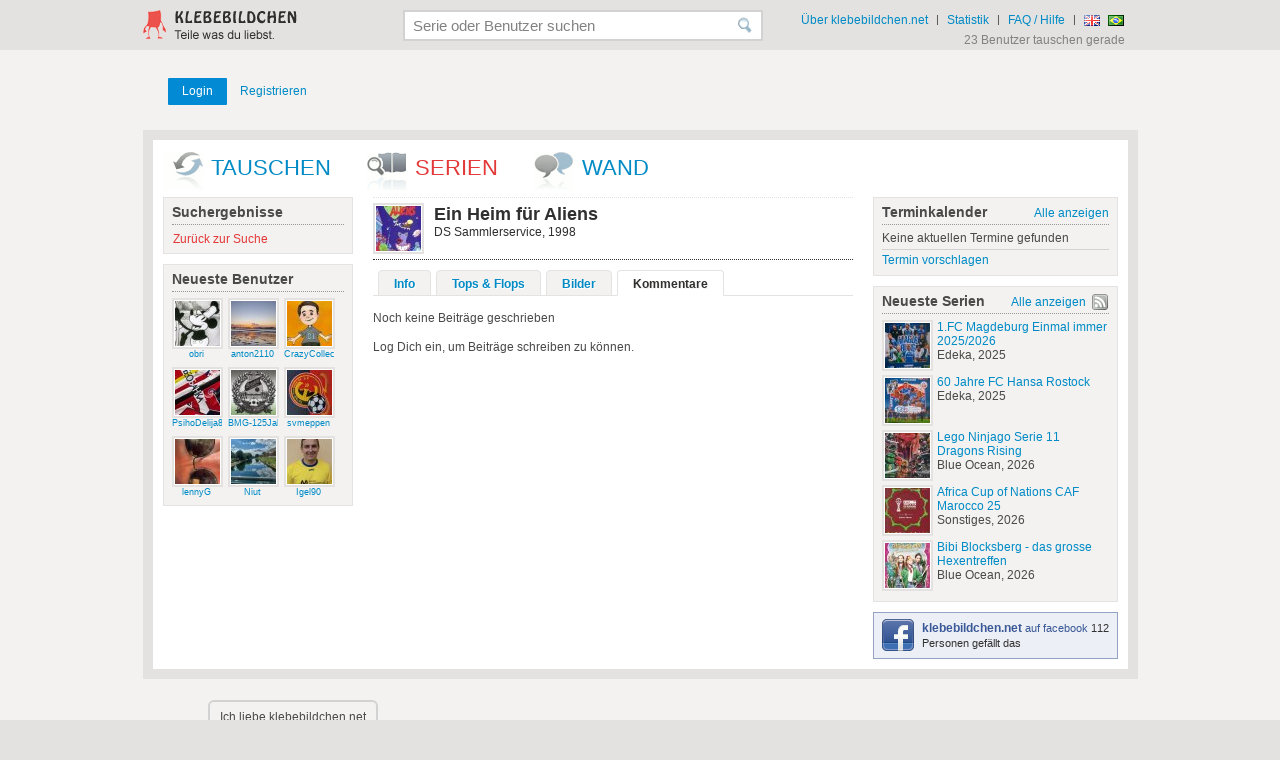

--- FILE ---
content_type: text/html; charset=UTF-8
request_url: https://klebebildchen.net/serie/comments/ds-sammlerservice/ein-heim-fuer-aliens
body_size: 3812
content:
<!DOCTYPE html>
<html lang="de">



<head>
	<title>Ein Heim für Aliens - DS Sammlerservice - Kommentare - klebebildchen.net</title>
	

	<meta http-equiv="Content-Type" content="text/html; charset=utf-8" />
	<meta name="keywords" content="tauschbörse,tauschen,klebebildchen,klebebilder,sticker,panini,fifa world cup 2014, wm 2014,Bundesliga,cards,sammeln,trade,liste,suche,biete,aufkleber,stickeralbum,bildchen,duplo,merlin,tops,hanuta,bergmann,hasbro,magic box,fussball,who cares?" />
	<meta name="description" content="Kommentare zu. Ein Heim für Aliens, DS Sammlerservice, 1998" />
	
	
	<link href="/css/css.36.min.css" rel="stylesheet" type="text/css" />

	<!--[if IE 7]>
	<link rel="stylesheet" href="https://img.klebebildchen.net/css/vendor/font-awesome-ie7.min.css">
	<![endif]-->

	<link rel="alternate" type="application/rss+xml" href="/series.rss" title="klebebildchen.net - Neueste Serien" />
	<link rel="search" type="application/opensearchdescription+xml" href="/opensearch.xml" title="klebebildchen.net" />
	
	<script charset="utf-8" type="text/javascript" src="https://yui-s.yahooapis.com/combo?3.3.0/build/yui/yui-min.js&amp;3.3.0/build/loader/loader-min.js"></script>
    
    
	<script charset="utf-8" type="text/javascript" src="/js/js.11.js"></script>



	<meta name="google-site-verification" content="n4uSzgInHqSEOv9gxBefxPrkFKpbG0l1GudF7tu3lrc" />
	<meta name="y_key" content="409ff3ed2454d36d" />
	<meta name="msvalidate.01" content="156F7BC3AE7ECD22D2F569CD858A7FBB" />
</head>

<body>

		
	<div id="header" class="inner">
		<div id="logo"><a href="/"><img src="/kb/klebebildchen-logo.gif" alt="klebebildchen.net" /></a></div>
		<div class="right">
			<ul id="header-navi">
				<li><a href="/about">Über klebebildchen.net</a></li>
				<li class="sep">|</li>
				<li><a href="/statistik">Statistik</a></li>
				<li class="sep">|</li>
				<li><a href="/faq">FAQ / Hilfe</a></li>
				<li class="sep">|</li>
                                                                                                <li><form action="/lang/en" method="post"><input type="image" src="/f/gb.gif" alt="english" title="english" /><input type="hidden" name="url" value="/serie/comments/ds-sammlerservice/ein-heim-fuer-aliens" /></form></li>
                                                                            <li><form action="/lang/br" method="post"><input type="image" src="/f/br.gif" alt="brasileiro" title="brasileiro" /><input type="hidden" name="url" value="/serie/comments/ds-sammlerservice/ein-heim-fuer-aliens" /></form></li>
                			</ul>
			<span id="user-online">23 Benutzer tauschen gerade</span>
		</div>
		<div id="header-search">
			<fieldset>
				<form action="/serie/search" method="post">
					<input type="text" name="search" value="" id="header-search-text" class="ico-search has-title" title="Serie oder Benutzer suchen" />
				</form>
			</fieldset>
		</div>
	</div>


	<div id="content">
		<div class="inner clearfix">
			
			<div id="top" >
			
									<div id="login">
						<a href="/user/loginContent" class="submit">Login</a>	
						<a href="/register" class="">Registrieren</a>
					</div>

					                
			</div>

        </div>

        



                <div class="inner">

			<div id="rahmen">
				<ul id="main-navi">
					<li class="ico-swap"><a href="/tauschen">Tauschen</a></li>
					<li class="ico-serie"><a href="/serien" class="act">Serien</a></li>
					<li class="ico-wall"><a href="/klebewand">wand</a></li>
				</ul>
				<div class="clear">.</div>
				<div id="left">
					
<div class="box sub">
	<h2>Suchergebnisse</h2>
	<ul>
				<li><a href="/serien">Zurück zur Suche</a></li>
	</ul>
</div>
<div class="box nob">
	<h2>Neueste Benutzer</h2>
	<ul class="usr-list">
		<li><a href="/profile/96718"><img src="https://img.klebebildchen.net/s/96718.696a7c7c99feb.jpg" alt="obri" class="img" /><span class="name">obri</span></a></li><li><a href="/profile/96716"><img src="https://img.klebebildchen.net/s/96716.69690dcd20f27.jpg" alt="anton2110" class="img" /><span class="name">anton2110</span></a></li><li><a href="/profile/96705"><img src="https://img.klebebildchen.net/s/96705.69650c1d3633c.jpg" alt="CrazyCollector" class="img" /><span class="name">CrazyCollector</span></a></li><li><a href="/profile/96703"><img src="https://img.klebebildchen.net/s/96703.6964b8b1b8d9e.jpg" alt="PsihoDelija85" class="img" /><span class="name">PsihoDelija85</span></a></li><li><a href="/profile/96692"><img src="https://img.klebebildchen.net/s/96692.6960cb1d15403.jpg" alt="BMG-125Jahre" class="img" /><span class="name">BMG-125Jahre</span></a></li><li><a href="/profile/96687"><img src="https://img.klebebildchen.net/s/96687.695f5515ae38c.jpg" alt="svmeppen" class="img" /><span class="name">svmeppen</span></a></li><li><a href="/profile/96683"><img src="https://img.klebebildchen.net/s/96683.695cec5f11e2a.jpg" alt="lennyG" class="img" /><span class="name">lennyG</span></a></li><li><a href="/profile/96638"><img src="https://img.klebebildchen.net/s/96638.6957ee3fdea9c.jpg" alt="Niut" class="img" /><span class="name">Niut</span></a></li><li><a href="/profile/96658"><img src="https://img.klebebildchen.net/s/96658.69551b9d5a244.jpg" alt="Igel90" class="img" /><span class="name">Igel90</span></a></li>	</ul>
	<div class="clear"></div>
</div>

					
					
										
										
				</div>
				
				<div id="center">
					<div class="h-shared">
	<img src="https://img.klebebildchen.net/cover/s/ds-sammlerservice-ein-heim-fuer-aliens.50da919349e70.jpg" alt="Ein Heim für Aliens" class="img cover" />	<h1>
		Ein Heim für Aliens		<span class="sub">
			DS Sammlerservice, 1998		</span>
	</h1>
	<div class="clear"></div>
</div>


<ul class="tabs">
	<li><a href="/serie/info/ds-sammlerservice/ein-heim-fuer-aliens">Info</a></li>
	<li><a href="/serie/topsflops/ds-sammlerservice/ein-heim-fuer-aliens">Tops &amp; Flops</a></li>
	<li><a href="/serie/images/ds-sammlerservice/ein-heim-fuer-aliens">Bilder</a></li>
	<li><a href="/serie/comments/ds-sammlerservice/ein-heim-fuer-aliens" class="act">Kommentare</a></li>
</ul>





<p>Noch keine Beiträge geschrieben</p>



	<p>
		Log Dich ein, um Beiträge schreiben zu können.	</p>
	







<form id="wall-edit-frm" method="post" action="#">
	<input type="hidden" name="returnto" value="serie/comments/ds-sammlerservice/ein-heim-fuer-aliens" />
</form>




<script type="text/javascript">
	$(function() {
		$('.comment a[data-action]').click(function() {
			$('#wall-edit-frm').attr('action', $(this).data('action')).submit();
			return false;
		});
		$('.comment a[data-vote]').click(function() {
			var that = $(this);
			
			$.ajax({
					url: that.data('vote'),
					context:that
				})
				.always(function(data) {
					// hide/remove buttons after submit
					$(this).parent().fadeOut(300, function() { $(this).remove(); });
				});

			//$('#wall-edit-frm').attr('action', $(this).data('action')).submit();
			return false;
		});

		$('a[data-toggle]').click(function() {
			$($(this).data('toggle')).slideToggle(KB.fxSpeed);
			return false;
		})

		//-- versteckte kommentare anzeigen
		$('.comment-hidden-message a.show').click(function() {
			var comment = $('#' + $(this).data('comment'));
			$('.comment-hidden-message', comment).hide();
			$('.comment-body, .comment-subs', comment).slideToggle(400);
			return false;
		});
	});
</script>


				</div>
				
				
				<div id="right">
						<div class="box rel">
		<h2>Terminkalender</h2>
		<a href="/terminkalender" class="all">Alle anzeigen</a>
		Keine aktuellen Termine gefunden		<ul> 
			<li class="sep"></li>
			<li><a href="/index/contact/subject/Termin+vorschlagen">Termin vorschlagen</a></li>
		</ul>
	</div>
<div class="box rel">
	<h2>Neueste Serien</h2>
	<a href="/serien" class="all p">Alle anzeigen</a>
	<a href="/series.rss" class="ico rss"></a>
	<ul class="img-list">
						<li>
					<a href="/serie/edeka/1-fc-magdeburg-einmal-immer-2025-2026">
					<img src="https://img.klebebildchen.net/cover/s/edeka-1-fc-magdeburg-einmal-immer-2025-2026.6967ba1aaf48f.jpg" alt="1.FC Magdeburg Einmal immer 2025/2026" class="img cover" />
					1.FC Magdeburg Einmal immer 2025/2026</a>
					<br />Edeka, 2025				</li>
								<li>
					<a href="/serie/edeka/60-jahre-fc-hansa-rostock">
					<img src="https://img.klebebildchen.net/cover/s/edeka-60-jahre-fc-hansa-rostock.6967b9b1aad48.jpg" alt="60 Jahre FC Hansa Rostock" class="img cover" />
					60 Jahre FC Hansa Rostock</a>
					<br />Edeka, 2025				</li>
								<li>
					<a href="/serie/blue-ocean/lego-ninjago-serie-11-dragons-rising">
					<img src="https://img.klebebildchen.net/cover/s/blue-ocean-lego-ninjago-serie-11-dragons-rising.6967b656740ff.jpg" alt="Lego Ninjago Serie 11 Dragons Rising" class="img cover" />
					Lego Ninjago Serie 11 Dragons Rising</a>
					<br />Blue Ocean, 2026				</li>
								<li>
					<a href="/serie/sonstiges/africa-cup-of-nations-caf-marocco-25">
					<img src="https://img.klebebildchen.net/cover/s/sonstiges-africa-cup-of-nations-caf-marocco-25.6967b51d0c8bf.jpg" alt="Africa Cup of Nations CAF Marocco 25" class="img cover" />
					Africa Cup of Nations CAF Marocco 25</a>
					<br />Sonstiges, 2026				</li>
								<li>
					<a href="/serie/blue-ocean/bibi-blocksberg-das-grosse-hexentreffen">
					<img src="https://img.klebebildchen.net/cover/s/blue-ocean-bibi-blocksberg-das-grosse-hexentreffen.6967b364646d6.jpg" alt="Bibi Blocksberg - das grosse Hexentreffen" class="img cover" />
					Bibi Blocksberg - das grosse Hexentreffen</a>
					<br />Blue Ocean, 2026				</li>
					</ul>
	<div class="clear"></div>
</div>
<div class="box fb">
	<a href="http://www.facebook.com/klebebildchen" target="_blank">
		<img src="/kb/ico-fb-b.gif" class="ico" alt="Facebook" />
		<span class="name">klebebildchen.net</span>
		auf facebook	</a>
	112 Personen gefällt das</div>
					
				</div>
				
				
				<div class="clear"></div>
			</div>
		
			
			

			<div class="clear"></div>
		</div>
        
		
<div id="poem" class="inner">
	<div id="poem-txt">Ich liebe klebebildchen.net</div>
	<div id="poem-kb"><img src="/kb/footer.gif" alt="" /></div>
</div>
	</div>

    
	<div id="footer" class="inner">
		<div class="left">
			<h4>klebebildchen.net</h4>
			<ul>
				<li><a href="/about">Über klebebildchen.net</a></li>
				<li><a href="/contact">Kontakt</a></li>
				<li><a href="/faq">FAQ / Hilfe</a></li>
				<li><a href="/statistik">Statistik</a></li>
				<li><a href="/werbung">Werbung</a></li>
                <li><a href="/imprint">Impressum</a></li>
                <li><a href="/datenschutz">Datenschutz</a></li>
			</ul>
			<ul>
                                                        <li>
                        <a href="/de">
                            <img class="flag" src="/f/de.gif" alt="deutsch">deutsch                        </a>
                    </li>
                                                        <li>
                        <a href="/en">
                            <img class="flag" src="/f/gb.gif" alt="english">english                        </a>
                    </li>
                                                        <li>
                        <a href="/br">
                            <img class="flag" src="/f/br.gif" alt="brasileiro">brasileiro                        </a>
                    </li>
                
                				<li><a class="ico fb" href="http://www.facebook.com/klebebildchen" target="_blank" rel="nofollow">Facebook</a></li>
				
                                <li><a class="ico tw" href="http://twitter.com/klebebildchen" target="_blank" rel="nofollow">Twitter</a></li>
                			</ul>

                        			<ul>
				<li>Partnerseiten:</li>
                				    <li><a href="http://www.retro-tv.de" target="_blank">retro-tv</a></li>
                			</ul>
            
		</div>
		<div class="right">
                                        <h4>proudly supported by</h4>
                                    <a href="http://www.ankesein.de" target="_blank"><img src="/kb/ankesign.gif" alt="ankesein" title="ankesein" /></a>
                                    <a href="http://www.intercoaster.de" target="_blank"><img src="/kb/intercoaster.gif" alt="intercoaster" title="intercoaster" /></a>
                            		</div>
		<div class="clear">.</div>


		

	</div>





<script>
(function(i,s,o,g,r,a,m){i['GoogleAnalyticsObject']=r;i[r]=i[r]||function(){
    (i[r].q=i[r].q||[]).push(arguments)},i[r].l=1*new Date();a=s.createElement(o),
    m=s.getElementsByTagName(o)[0];a.async=1;a.src=g;m.parentNode.insertBefore(a,m)
})(window,document,'script','//www.google-analytics.com/analytics.js','ga');

ga('create', 'UA-11134398-2', 'klebebildchen.net');
ga('set', 'anonymizeIp', true);
ga('send', 'pageview');

</script>



</body>

</html>
